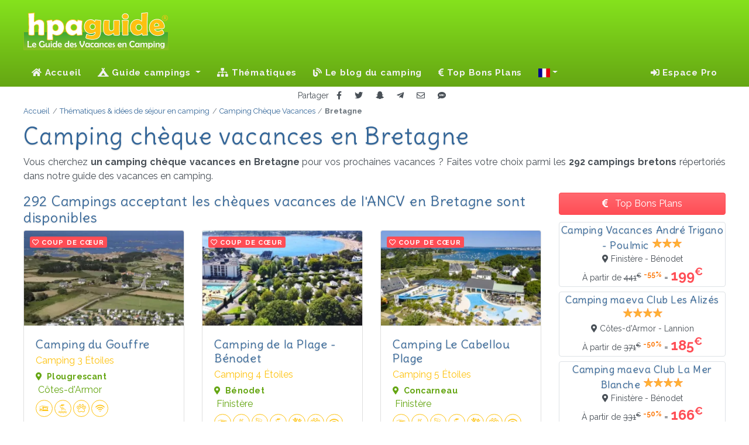

--- FILE ---
content_type: text/html; charset=UTF-8
request_url: https://hpaguide.fr/thematiques/camping-ancv/france/bretagne
body_size: 19423
content:
<!DOCTYPE html>
<html lang="fr">
<head>
  <script> var tarteaucitronUseMin = true; /* Force l'utilisation des fichiers minifier */ </script>
<script src="/vendor/tarteaucitron/tarteaucitron.js"></script>
<script>
  tarteaucitron.init({
    "privacyUrl": "/mentions-legales#rgpd", /* Privacy policy url */
    "bodyPosition": "bottom", /* or top to bring it as first element for accessibility */

    "hashtag": "#tarteaucitron", /* Open the panel with this hashtag */
    "cookieName": "tarteaucitron", /* Cookie name */

    "orientation": "middle", /* Banner position (top - bottom - middle - popup) */

    "groupServices": false, /* Group services by category */
    "showDetailsOnClick": true, /* Click to expand the description */
    "serviceDefaultState": "false", /* Default state (true - wait - false) */

    "showAlertSmall": false, /* Show the small banner on bottom right */
    "cookieslist": false, /* Show the cookie list */

    "showIcon": false, /* Show cookie icon to manage cookies */
    "iconPosition": "BottomLeft", /* Position of the icon between BottomRight, BottomLeft, TopRight and TopLeft */

    "adblocker": true, /* Show a Warning if an adblocker is detected */

    "DenyAllCta": true, /* Show the deny all button */
    "AcceptAllCta": true, /* Show the accept all button when highPrivacy on */
    "highPrivacy": false, /* HIGHLY RECOMMANDED Disable auto consent */

    "handleBrowserDNTRequest": false, /* If Do Not Track == 1, disallow all */

    "removeCredit": true, /* Remove credit link */
    "moreInfoLink": true, /* Show more info link */
    "useExternalCss": false, /* If false, the tarteaucitron.css file will be loaded */
    "useExternalJs": false, /* If false, the tarteaucitron.services.js file will be loaded */

    "readmoreLink": "", /* Change the default readmore link pointing to tarteaucitron.io */

    "mandatory": true, /* Show a message about mandatory cookies */
    "mandatoryCta": true, /* Show the disabled accept button when mandatory on */

  });
</script>
  <link rel="preconnect" href="https//cdnjs.cloudflare.com">
  <link rel="preconnect" href="https://fonts.googleapis.com">
  <link rel="preconnect" href="https://fonts.gstatic.com" crossorigin>
  <link rel="preconnect" href="https://mtm.ajouda.com" crossorigin>
  <link href="https://fonts.googleapis.com/css?family=Delius|Raleway:400,400i,700,700i&display=swap" rel="stylesheet">
  <link href="https://cdnjs.cloudflare.com/ajax/libs/font-awesome/5.15.4/css/all.css" rel="stylesheet" >
  <title>Camping ANCV en Bretagne : 292 campings référencés - HPA Guide</title>
      <meta name="description" lang="fr" content="Vous cherchez un camping chèque vacances pour vos prochaines vacances en Bretagne ? Faites votre choix parmi les 292 établissements bretons correspondants à cette thématique dans notre guide !">
    <meta charset="utf-8">
  <meta http-equiv="Content-Type" content="text/html; charset=UTF-8" />
  <meta name="viewport" content="width=device-width, initial-scale=1, shrink-to-fit=no">
  <meta http-equiv="X-UA-Compatible" content="IE=Edge">
  <meta name="robots" content="index, follow">
  <meta name="robots" content="noai, noimageai">
  <link rel="shortcut icon" href="/favicon.ico" type="image/x-icon">
  <link rel="icon" type="image/png" href="/favicon.png">
  <link rel="apple-touch-icon" sizes="180x180" href="/apple-touch-icon.png">
  <link rel="icon" type="image/png" sizes="512x512" href="/favicon-512x512.png">
  <link rel="icon" type="image/png" sizes="32x32" href="/favicon-32x32.png">
  <link rel="icon" type="image/png" sizes="16x16" href="/favicon-16x16.png">
  <link rel="manifest" href="/site.webmanifest">
  <meta name="msapplication-TileColor" content="#ffffff">
  <meta name="msapplication-TileImage" content="/ms-icon-144x144.png">
  <link href="/css/app.css?id=85d0b1afd247ae7651e1fd93575c8ccd" rel="stylesheet">
        <link rel="canonical" href="https://hpaguide.fr/thematiques/camping-ancv/france/bretagne">
        <script defer src="/js/manifest.js?id=5212f1c651d6f80deddc203776762831"></script>
  <script defer src="/js/vendor.js?id=643f9ddc0e0ac2d4bb84b366fedf77ce"></script>
  <script defer src="/js/ui.js?id=b5bc473b3344b5eb947a1e3ff64d8bdf"></script>
  <script defer src="/js/app.js?id=5aedaa6e1998ab2d2769d394bea27d87"></script>
  <!-- base -->
    <meta property="fb:admins" content="100002329228067" />
<meta property="og:site_name" content="HPA Guide" />
<meta property="og:url" content="https://hpaguide.fr/thematiques/camping-ancv/france/bretagne" />
<meta property="og:title" content="Camping ANCV en Bretagne : 292 campings référencés - HPA Guide" />
<meta property="og:description" content="Vous cherchez un camping chèque vacances pour vos prochaines vacances en Bretagne ? Faites votre choix parmi les 292 établissements bretons correspondants à cette thématique dans notre guide !" />

  <!-- head -->
      <script defer src="/js/guide.js?id=922cb530deccbed1b29490c2c7be0497"></script>
  </head>
<body class="page_themas">
<!-- header -->
  <header class="header">
  <div class="wrapper clearfix">
    <div class="logo"><img src="/svg/logo_hpaguide.svg" alt="Le Guide des Vacances en Camping !"></div>
      </div>
  <nav class="navbar navbar-expand-lg navbar-dark">
    <a class="navbar-brand" href="/"><img src="/svg/icon_hpaguide.svg" alt="Le Guide des Vacances en Camping !" width="50"
                                          height="50"></a>
    <button class="navbar-toggler" type="button" data-toggle="collapse" data-target="#navbarSupportedContent"
            aria-controls="navbarSupportedContent" aria-expanded="false" aria-label="Toggle navigation">
      Menu <span class="navbar-toggler-icon"></span>
    </button>
    <div class="collapse navbar-collapse" id="navbarSupportedContent">
      <!-- Left Side Of Navbar -->
              <ul class="navbar-nav mr-auto">
  <li class="nav-item">
    <a class="nav-link" href="/"><i class="fa fa-home"></i> Accueil</a>
  </li>
  <li class="nav-item dropdown">
  <a class="nav-link dropdown-toggle" href="" id="navbarDropdown" role="button" data-toggle="dropdown"
     aria-haspopup="true" aria-expanded="false">
    <i class="fas fa-campground"></i> Guide campings  </a>
  <div class="dropdown-menu" aria-labelledby="navbarDropdown">
              <div>
                  <a class="dropdown-item"
             href="/campings/france/alsace">Alsace</a>
                  <a class="dropdown-item"
             href="/campings/france/aquitaine">Aquitaine</a>
                  <a class="dropdown-item"
             href="/campings/france/auvergne">Auvergne</a>
                  <a class="dropdown-item"
             href="/campings/france/auvergne-rhone-alpes">Auvergne-Rhône-Alpes</a>
                  <a class="dropdown-item"
             href="/campings/france/basse-normandie">Basse-Normandie</a>
                  <a class="dropdown-item"
             href="/campings/france/bourgogne">Bourgogne</a>
                  <a class="dropdown-item"
             href="/campings/france/bfc">Bourgogne-Franche-Comté</a>
                  <a class="dropdown-item"
             href="/campings/france/bretagne">Bretagne</a>
                  <a class="dropdown-item"
             href="/campings/france/centre-valdeloire">Centre - Val de Loire</a>
                  <a class="dropdown-item"
             href="/campings/france/champagne-ardenne">Champagne-Ardenne</a>
              </div>
          <div>
                  <a class="dropdown-item"
             href="/campings/france/corse">Corse</a>
                  <a class="dropdown-item"
             href="/campings/france/franche-comte">Franche-Comté</a>
                  <a class="dropdown-item"
             href="/campings/france/grand-est">Grand-Est</a>
                  <a class="dropdown-item"
             href="/campings/france/haute-normandie">Haute-Normandie</a>
                  <a class="dropdown-item"
             href="/campings/france/hauts-de-france">Hauts-de-France</a>
                  <a class="dropdown-item"
             href="/campings/france/idf">Île-de-France</a>
                  <a class="dropdown-item"
             href="/campings/france/languedoc-roussillon">Languedoc-Roussillon</a>
                  <a class="dropdown-item"
             href="/campings/france/limousin">Limousin</a>
                  <a class="dropdown-item"
             href="/campings/france/lorraine">Lorraine</a>
                  <a class="dropdown-item"
             href="/campings/france/midi-pyrenees">Midi-Pyrénées</a>
              </div>
          <div>
                  <a class="dropdown-item"
             href="/campings/france/nord-pas-de-calais">Nord–Pas-de-Calais</a>
                  <a class="dropdown-item"
             href="/campings/france/normandie">Normandie</a>
                  <a class="dropdown-item"
             href="/campings/france/nouvelle-aquitaine">Nouvelle-Aquitaine</a>
                  <a class="dropdown-item"
             href="/campings/france/occitanie">Occitanie</a>
                  <a class="dropdown-item"
             href="/campings/france/pays-de-la-loire">Pays de la Loire</a>
                  <a class="dropdown-item"
             href="/campings/france/picardie">Picardie</a>
                  <a class="dropdown-item"
             href="/campings/france/poitou-charentes">Poitou-Charentes</a>
                  <a class="dropdown-item"
             href="/campings/france/paca">Provence-Alpes-Côte d'Azur</a>
                  <a class="dropdown-item"
             href="/campings/france/rhone-alpes">Rhône-Alpes</a>
              </div>
      </div>
</li>
  <li class="nav-item">
    <a class="nav-link" href="/thematiques"><i class="fa fa-sitemap"></i>&nbsp;Thématiques</a>
  </li>
      <li class="nav-item">
      <a class="nav-link" href="/blog"><i class="fas fa-blog"></i> Le blog du camping</a>
    </li>
        <li class="nav-item">
      <a class="nav-link" href="/promotions"><i class="fa fa-euro-sign"></i>&nbsp;Top Bons Plans</a>
    </li>
    <li class="nav-item dropdown">
  <a class="nav-link dropdown-toggle" href="#" id="navbarDropdown" role="button" data-toggle="dropdown" title="Changer la langue"
     aria-haspopup="true" aria-expanded="false"><span class="d-lg-none"><i class="fas fa-language fa-lg"></i> Changer la langue</span> <span class="fi fi-fr"></span></a>
  <div class="dropdown-menu" aria-labelledby="navbarDropdown">
    <div>
                  
            </div>
  </div>
</li>
</ul>
                    <!-- Right Side Of Navbar -->
        <ul class="navbar-nav ml-auto">
          <li class="nav-item dropdown">
                          <span class="nav-link" data-target="aHR0cHM6Ly9ocGFndWlkZS5mci9sb2dpbg=="><i class="fa fa-sign-in-alt"></i>&nbsp;Espace Pro              </span>
                      </li>
                  </ul>
          </div>
  </nav>
</header>
<!-- content -->
  <div class="shared text-center">
  <small>Partager</small>
  <button type="button" class="btn btn-sm" data-target="fb" title="Partager sur Facebook"><i
      class="fab fa-facebook-f"></i></button>
  <button type="button" class="btn btn-sm" data-target="tw" title="Partager sur Twitter"><i class="fab fa-twitter"></i>
  </button>
  <button type="button" class="btn btn-sm" data-target="sc" title="Partager sur Snapchat"><i
      class="fab fa-snapchat-ghost"></i></button>
  <button type="button" class="btn btn-sm" data-target="tg" title="Partager sur Télégram"><i
      class="fab fa-telegram-plane"></i></button>
  <button type="button" class="btn btn-sm" data-target="ml" title="Partager par Email"><i class="far fa-envelope"></i>
  </button>
  <button type="button" class="btn btn-sm" data-target="sm" title="Partager par SMS"><i class="fas fa-sms"></i></button>
</div>
  <main role="main">
    <!-- Fil d'ariane -->
<nav class="breadcrumb-container position-relative" aria-label="breadcrumb">
  <ol class="breadcrumb" itemscope itemtype="https://schema.org/BreadcrumbList"><li class="breadcrumb-item" itemprop="itemListElement" itemscope itemtype="https://schema.org/ListItem">
                    <a itemprop="item" href="https://hpaguide.fr" >
                        <span itemprop="name">Accueil</span>
                    </a>
                    <meta itemprop="position" content="1" />
                </li><li class="breadcrumb-item" itemprop="itemListElement" itemscope itemtype="https://schema.org/ListItem">
                    <a itemprop="item" href="https://hpaguide.fr/thematiques" >
                        <span itemprop="name">Thématiques & idées de séjour en camping</span>
                    </a>
                    <meta itemprop="position" content="2" />
                </li><li class="breadcrumb-item" itemprop="itemListElement" itemscope itemtype="https://schema.org/ListItem">
                    <a itemprop="item" href="https://hpaguide.fr/thematiques/camping-ancv" >
                        <span itemprop="name">Camping Chèque Vacances</span>
                    </a>
                    <meta itemprop="position" content="3" />
                </li><li class="breadcrumb-item active" aria-current="page" itemprop="itemListElement" itemscope itemtype="https://schema.org/ListItem">
                    <span itemprop="name">Bretagne</span>
                    <meta itemprop="position" content="4" />
                </li></ol>
</nav>
    <article itemscope itemtype="https://schema.org/Article">
      <section class="sommaire">
        <h1 itemprop="headline">Camping chèque vacances en Bretagne</h1>
        <p itemprop="articleBody">Vous cherchez <strong>un camping chèque vacances en Bretagne </strong> pour vos prochaines vacances ? Faites votre choix parmi les <strong>292 campings bretons</strong> répertoriés dans notre guide des vacances en camping.</p>
      </section>
      <div class="container">
        <div class="row">
          <aside id="content" class="col-lg-8 col-xl-9 mt-2 mt-xl-0 pl-xl-0 mb-3 listing">
            <h2
              class="d-block">292 Campings acceptant les chèques vacances de l'ANCV en Bretagne sont disponibles</h2>
            <div class="row cpg">
                                                <div class="cards-3">
  <div class="card card-cpg" data-idcpg="3053">
    <img alt="CAMPING DU GOUFFRE " class="img-web"  loading="lazy" srcset="/i/c/3053/p/0/ri/cp3053-0___thumb_530_315.webp?v=1643625534 530w, /i/c/3053/p/0/ri/cp3053-0___thumb_443_263.webp?v=1643625534 443w, /i/c/3053/p/0/ri/cp3053-0___thumb_370_219.webp?v=1643625534 370w, /i/c/3053/p/0/ri/cp3053-0___thumb_310_184.webp?v=1643625534 310w, [data-uri] 32w" onload="window.requestAnimationFrame(function(){if(!(size=getBoundingClientRect().width))return;onload=null;sizes=Math.ceil(size/window.innerWidth*100)+'vw';});" sizes="1px" src="/i/c/3053/p/0/cv/cp3053-0-thumb.webp?v=1643625534" width="530" height="315" alt="cp3053-0">

  <div class="img-overlay"><i class="far fa-heart mr-1"></i>Coup de Cœur</div>
    <div class="card-body">
        <h3 class="card-title">
          <a class="target" href="/campings/france/bretagne/cotes-d-armor/plougrescant/3053.camping-du-gouffre">Camping du Gouffre </a>
        </h3>
                  <span class="card-subtitle mb-2 cesure">Camping 3 Étoiles</span>
                <p class="card-text text-success">
          <small class="d-block cesure"><i class="fa fa-map-marker-alt mr-1" aria-hidden="true"></i>
            <strong>Plougrescant</strong></small> <span>Côtes-d'Armor</span>
        </p>
        <div class="amenities">
                      <i class="icon-loc-7 circle" data-toggle="tooltip" title="Location hébergement"></i><i class="icon-lsr-110 circle" data-toggle="tooltip" title="Plage"></i><i class="icon-svr-702 circle" data-toggle="tooltip" title="Animaux admis"></i><i class="icon-svr-808 circle" data-toggle="tooltip" title="Wifi"></i>
                  </div>
    </div>
    <div class="card-footer">
      <div class="btn-group w-100" role="group">
                  <button role="button" class="btn btn-outline-success" data-ui="3053" data-target="cpw"
                  target="_blank"><i class="fas fa-desktop"></i> Site Web</button>
                <button class="btn btn-outline-success detail">
          <i class="fa fa-eye"></i> Fiche        </button>
      </div>
    </div>
  </div>
</div>
                                                                <div class="cards-3">
  <div class="card card-cpg" data-idcpg="1538">
    <img alt="CAMPING DE LA PLAGE - BÉNODET" class="img-web"  loading="lazy" srcset="/i/c/1538/p/0/ri/cp1538-0___thumb_530_315.webp?v=1760629953 530w, /i/c/1538/p/0/ri/cp1538-0___thumb_443_263.webp?v=1760629953 443w, /i/c/1538/p/0/ri/cp1538-0___thumb_371_221.webp?v=1760629953 371w, /i/c/1538/p/0/ri/cp1538-0___thumb_310_184.webp?v=1760629953 310w, /i/c/1538/p/0/ri/cp1538-0___thumb_259_154.webp?v=1760629953 259w, [data-uri] 32w" onload="window.requestAnimationFrame(function(){if(!(size=getBoundingClientRect().width))return;onload=null;sizes=Math.ceil(size/window.innerWidth*100)+'vw';});" sizes="1px" src="/i/c/1538/p/0/cv/cp1538-0-thumb.webp?v=1760629953" width="530" height="315" alt="cp1538-0">

  <div class="img-overlay"><i class="far fa-heart mr-1"></i>Coup de Cœur</div>
    <div class="card-body">
        <h3 class="card-title">
          <a class="target" href="/campings/france/bretagne/finistere/benodet/1538.camping-de-la-plage">Camping de la Plage - Bénodet</a>
        </h3>
                  <span class="card-subtitle mb-2 cesure">Camping 4 Étoiles</span>
                <p class="card-text text-success">
          <small class="d-block cesure"><i class="fa fa-map-marker-alt mr-1" aria-hidden="true"></i>
            <strong>Bénodet</strong></small> <span>Finistère</span>
        </p>
        <div class="amenities">
                      <i class="icon-loc-7 circle" data-toggle="tooltip" title="Location hébergement"></i><i class="icon-lsr-100 circle" data-toggle="tooltip" title="Piscine"></i><i class="icon-lsr-104 circle" data-toggle="tooltip" title="Parc Aquatique"></i><i class="icon-lsr-110 circle" data-toggle="tooltip" title="Plage"></i><i class="icon-svr-605 circle" data-toggle="tooltip" title="Club Enfant"></i><i class="icon-svr-702 circle" data-toggle="tooltip" title="Animaux admis"></i><i class="icon-svr-808 circle" data-toggle="tooltip" title="Wifi"></i>
                  </div>
    </div>
    <div class="card-footer">
      <div class="btn-group w-100" role="group">
                  <button role="button" class="btn btn-outline-success" data-ui="1538" data-target="cpw"
                  target="_blank"><i class="fas fa-desktop"></i> Site Web</button>
                <button class="btn btn-outline-success detail">
          <i class="fa fa-eye"></i> Fiche        </button>
      </div>
    </div>
  </div>
</div>
                                                                <div class="cards-3">
  <div class="card card-cpg" data-idcpg="3048">
    <img alt="CAMPING LE CABELLOU PLAGE" class="img-web"  loading="lazy" srcset="/i/c/3048/p/0/ri/cp3048-0___thumb_530_315.webp?v=1731572283 530w, /i/c/3048/p/0/ri/cp3048-0___thumb_443_263.webp?v=1731572283 443w, /i/c/3048/p/0/ri/cp3048-0___thumb_370_220.webp?v=1731572283 370w, /i/c/3048/p/0/ri/cp3048-0___thumb_310_184.webp?v=1731572283 310w, /i/c/3048/p/0/ri/cp3048-0___thumb_259_154.webp?v=1731572283 259w, [data-uri] 32w" onload="window.requestAnimationFrame(function(){if(!(size=getBoundingClientRect().width))return;onload=null;sizes=Math.ceil(size/window.innerWidth*100)+'vw';});" sizes="1px" src="/i/c/3048/p/0/cv/cp3048-0-thumb.webp?v=1731572283" width="530" height="315" alt="cp3048-0">

  <div class="img-overlay"><i class="far fa-heart mr-1"></i>Coup de Cœur</div>
    <div class="card-body">
        <h3 class="card-title">
          <a class="target" href="/campings/france/bretagne/finistere/concarneau/3048.camping-le-cabellou-plage">Camping Le Cabellou Plage</a>
        </h3>
                  <span class="card-subtitle mb-2 cesure">Camping 5 Étoiles</span>
                <p class="card-text text-success">
          <small class="d-block cesure"><i class="fa fa-map-marker-alt mr-1" aria-hidden="true"></i>
            <strong>Concarneau</strong></small> <span>Finistère</span>
        </p>
        <div class="amenities">
                      <i class="icon-loc-7 circle" data-toggle="tooltip" title="Location hébergement"></i><i class="icon-lsr-100 circle" data-toggle="tooltip" title="Piscine"></i><i class="icon-lsr-104 circle" data-toggle="tooltip" title="Parc Aquatique"></i><i class="icon-lsr-110 circle" data-toggle="tooltip" title="Plage"></i><i class="icon-svr-605 circle" data-toggle="tooltip" title="Club Enfant"></i><i class="icon-svr-702 circle" data-toggle="tooltip" title="Animaux admis"></i><i class="icon-svr-808 circle" data-toggle="tooltip" title="Wifi"></i>
                  </div>
    </div>
    <div class="card-footer">
      <div class="btn-group w-100" role="group">
                  <button role="button" class="btn btn-outline-success" data-ui="3048" data-target="cpw"
                  target="_blank"><i class="fas fa-desktop"></i> Site Web</button>
                <button class="btn btn-outline-success detail">
          <i class="fa fa-eye"></i> Fiche        </button>
      </div>
    </div>
  </div>
</div>
                                                                <div class="cards-3">
  <div class="card card-cpg" data-idcpg="1634">
    <img alt="CAMPING CROAS-AN-TER" class="img-web"  loading="lazy" srcset="/i/c/1634/p/0/ri/cp1634-0___thumb_530_315.webp?v=1643625500 530w, [data-uri] 32w" onload="window.requestAnimationFrame(function(){if(!(size=getBoundingClientRect().width))return;onload=null;sizes=Math.ceil(size/window.innerWidth*100)+'vw';});" sizes="1px" src="/i/c/1634/p/0/cv/cp1634-0-thumb.webp?v=1643625500" width="530" height="315" alt="cp1634-0">

  <div class="img-overlay"><i class="far fa-heart mr-1"></i>Coup de Cœur</div>
    <div class="card-body">
        <h3 class="card-title">
          <a class="target" href="/campings/france/bretagne/finistere/clohars-carnoet/1634.camping-croas-an-ter">Camping Croas-An-Ter</a>
        </h3>
                  <span class="card-subtitle mb-2 cesure">Camping 2 Étoiles</span>
                <p class="card-text text-success">
          <small class="d-block cesure"><i class="fa fa-map-marker-alt mr-1" aria-hidden="true"></i>
            <strong>Clohars-Carnoët</strong></small> <span>Finistère</span>
        </p>
        <div class="amenities">
                      <i class="icon-loc-7 circle" data-toggle="tooltip" title="Location hébergement"></i><i class="icon-lsr-110 circle" data-toggle="tooltip" title="Plage"></i><i class="icon-svr-702 circle" data-toggle="tooltip" title="Animaux admis"></i><i class="icon-svr-808 circle" data-toggle="tooltip" title="Wifi"></i>
                  </div>
    </div>
    <div class="card-footer">
      <div class="btn-group w-100" role="group">
                  <button role="button" class="btn btn-outline-success" data-ui="1634" data-target="cpw"
                  target="_blank"><i class="fas fa-desktop"></i> Site Web</button>
                <button class="btn btn-outline-success detail">
          <i class="fa fa-eye"></i> Fiche        </button>
      </div>
    </div>
  </div>
</div>
                                                                <div class="cards-3">
  <div class="card card-cpg" data-idcpg="3668">
    <img alt="CAMPING DE SAINT-CADO" class="img-web"  loading="lazy" srcset="/i/c/3668/p/0/ri/cp3668-0___thumb_530_315.webp?v=1757333430 530w, /i/c/3668/p/0/ri/cp3668-0___thumb_443_263.webp?v=1757333430 443w, /i/c/3668/p/0/ri/cp3668-0___thumb_371_221.webp?v=1757333430 371w, /i/c/3668/p/0/ri/cp3668-0___thumb_310_184.webp?v=1757333430 310w, [data-uri] 32w" onload="window.requestAnimationFrame(function(){if(!(size=getBoundingClientRect().width))return;onload=null;sizes=Math.ceil(size/window.innerWidth*100)+'vw';});" sizes="1px" src="/i/c/3668/p/0/cv/cp3668-0-thumb.webp?v=1757333430" width="530" height="315" alt="cp3668-0">

  <div class="img-overlay"><i class="far fa-heart mr-1"></i>Coup de Cœur</div>
    <div class="card-body">
        <h3 class="card-title">
          <a class="target" href="/campings/france/bretagne/morbihan/belz/3668.camping-de-saint-cado">Camping de Saint-Cado</a>
        </h3>
                  <span class="card-subtitle mb-2 cesure">Camping 2 Étoiles</span>
                <p class="card-text text-success">
          <small class="d-block cesure"><i class="fa fa-map-marker-alt mr-1" aria-hidden="true"></i>
            <strong>Belz</strong></small> <span>Morbihan</span>
        </p>
        <div class="amenities">
                      <i class="icon-loc-7 circle" data-toggle="tooltip" title="Location hébergement"></i><i class="icon-lsr-110 circle" data-toggle="tooltip" title="Plage"></i><i class="icon-svr-702 circle" data-toggle="tooltip" title="Animaux admis"></i><i class="icon-svr-808 circle" data-toggle="tooltip" title="Wifi"></i>
                  </div>
    </div>
    <div class="card-footer">
      <div class="btn-group w-100" role="group">
                  <button role="button" class="btn btn-outline-success" data-ui="3668" data-target="cpw"
                  target="_blank"><i class="fas fa-desktop"></i> Site Web</button>
                <button class="btn btn-outline-success detail">
          <i class="fa fa-eye"></i> Fiche        </button>
      </div>
    </div>
  </div>
</div>
                                                                <div class="cards-3">
  <div class="card card-cpg" data-idcpg="3921">
    <img alt="CAMPING LE MAT" class="img-web"  loading="lazy" srcset="/i/c/3921/p/0/ri/cp3921-0___thumb_530_315.webp?v=1746946347 530w, /i/c/3921/p/0/ri/cp3921-0___thumb_443_263.webp?v=1746946347 443w, /i/c/3921/p/0/ri/cp3921-0___thumb_370_220.webp?v=1746946347 370w, /i/c/3921/p/0/ri/cp3921-0___thumb_310_184.webp?v=1746946347 310w, [data-uri] 32w" onload="window.requestAnimationFrame(function(){if(!(size=getBoundingClientRect().width))return;onload=null;sizes=Math.ceil(size/window.innerWidth*100)+'vw';});" sizes="1px" src="/i/c/3921/p/0/cv/cp3921-0-thumb.webp?v=1746946347" width="530" height="315" alt="cp3921-0">

  <div class="img-overlay"><i class="far fa-heart mr-1"></i>Coup de Cœur</div>
    <div class="card-body">
        <h3 class="card-title">
          <a class="target" href="/campings/france/bretagne/cotes-d-armor/trevou-treguignec/3921.camping-le-mat">Camping Le Mat</a>
        </h3>
                  <span class="card-subtitle mb-2 cesure">Camping 3 Étoiles</span>
                <p class="card-text text-success">
          <small class="d-block cesure"><i class="fa fa-map-marker-alt mr-1" aria-hidden="true"></i>
            <strong>Trévou-Tréguignec</strong></small> <span>Côtes-d'Armor</span>
        </p>
        <div class="amenities">
                      <i class="icon-loc-7 circle" data-toggle="tooltip" title="Location hébergement"></i><i class="icon-lsr-100 circle" data-toggle="tooltip" title="Piscine"></i><i class="icon-lsr-110 circle" data-toggle="tooltip" title="Plage"></i><i class="icon-svr-702 circle" data-toggle="tooltip" title="Animaux admis"></i><i class="icon-svr-808 circle" data-toggle="tooltip" title="Wifi"></i>
                  </div>
    </div>
    <div class="card-footer">
      <div class="btn-group w-100" role="group">
                  <button role="button" class="btn btn-outline-success" data-ui="3921" data-target="cpw"
                  target="_blank"><i class="fas fa-desktop"></i> Site Web</button>
                <button class="btn btn-outline-success detail">
          <i class="fa fa-eye"></i> Fiche        </button>
      </div>
    </div>
  </div>
</div>
                                                                <div class="cards-3">
  <div class="card card-cpg" data-idcpg="411">
    <img alt="CAMPING DE KERNEJEUNE" class="img-web"  loading="lazy" srcset="/i/c/411/p/0/ri/cp411-0___thumb_530_315.webp?v=1710151280 530w, /i/c/411/p/0/ri/cp411-0___thumb_443_263.webp?v=1710151280 443w, /i/c/411/p/0/ri/cp411-0___thumb_370_220.webp?v=1710151280 370w, /i/c/411/p/0/ri/cp411-0___thumb_310_184.webp?v=1710151280 310w, /i/c/411/p/0/ri/cp411-0___thumb_259_154.webp?v=1710151280 259w, /i/c/411/p/0/ri/cp411-0___thumb_217_129.webp?v=1710151280 217w, [data-uri] 32w" onload="window.requestAnimationFrame(function(){if(!(size=getBoundingClientRect().width))return;onload=null;sizes=Math.ceil(size/window.innerWidth*100)+'vw';});" sizes="1px" src="/i/c/411/p/0/cv/cp411-0-thumb.webp?v=1710151280" width="530" height="315" alt="cp411-0">

  <div class="img-overlay"><i class="far fa-heart mr-1"></i>Coup de Cœur</div>
    <div class="card-body">
        <h3 class="card-title">
          <a class="target" href="/campings/france/bretagne/morbihan/arzal/411.camping-de-kernejeune">Camping de Kernejeune</a>
        </h3>
                  <span class="card-subtitle mb-2 cesure">Camping 3 Étoiles</span>
                <p class="card-text text-success">
          <small class="d-block cesure"><i class="fa fa-map-marker-alt mr-1" aria-hidden="true"></i>
            <strong>Arzal</strong></small> <span>Morbihan</span>
        </p>
        <div class="amenities">
                      <i class="icon-loc-7 circle" data-toggle="tooltip" title="Location hébergement"></i><i class="icon-lsr-100 circle" data-toggle="tooltip" title="Piscine"></i><i class="icon-svr-702 circle" data-toggle="tooltip" title="Animaux admis"></i><i class="icon-svr-808 circle" data-toggle="tooltip" title="Wifi"></i>
                  </div>
    </div>
    <div class="card-footer">
      <div class="btn-group w-100" role="group">
                  <button role="button" class="btn btn-outline-success" data-ui="411" data-target="cpw"
                  target="_blank"><i class="fas fa-desktop"></i> Site Web</button>
                <button class="btn btn-outline-success detail">
          <i class="fa fa-eye"></i> Fiche        </button>
      </div>
    </div>
  </div>
</div>
                                                                <div class="cards-3">
  <div class="card card-cpg" data-idcpg="9134">
    <img alt="CAMPING DOMAINE DE KERSIAL" class="img-web"  loading="lazy" srcset="/i/c/9134/p/0/ri/cp9134-0___thumb_530_315.webp?v=1674755850 530w, /i/c/9134/p/0/ri/cp9134-0___thumb_443_263.webp?v=1674755850 443w, /i/c/9134/p/0/ri/cp9134-0___thumb_370_220.webp?v=1674755850 370w, /i/c/9134/p/0/ri/cp9134-0___thumb_310_184.webp?v=1674755850 310w, /i/c/9134/p/0/ri/cp9134-0___thumb_259_154.webp?v=1674755850 259w, /i/c/9134/p/0/ri/cp9134-0___thumb_217_129.webp?v=1674755850 217w, [data-uri] 32w" onload="window.requestAnimationFrame(function(){if(!(size=getBoundingClientRect().width))return;onload=null;sizes=Math.ceil(size/window.innerWidth*100)+'vw';});" sizes="1px" src="/i/c/9134/p/0/cv/cp9134-0-thumb.webp?v=1674755850" width="530" height="315" alt="cp9134-0">

  <div class="img-overlay"><i class="far fa-heart mr-1"></i>Coup de Cœur</div>
    <div class="card-body">
        <h3 class="card-title">
          <a class="target" href="/campings/france/bretagne/morbihan/sarzeau/9134.camping-domaine-de-kersial">Camping Domaine de Kersial</a>
        </h3>
                  <span class="card-subtitle mb-2 cesure">Camping 3 Étoiles</span>
                <p class="card-text text-success">
          <small class="d-block cesure"><i class="fa fa-map-marker-alt mr-1" aria-hidden="true"></i>
            <strong>Sarzeau</strong></small> <span>Morbihan</span>
        </p>
        <div class="amenities">
                      <i class="icon-loc-7 circle" data-toggle="tooltip" title="Location hébergement"></i><i class="icon-lsr-100 circle" data-toggle="tooltip" title="Piscine"></i><i class="icon-lsr-110 circle" data-toggle="tooltip" title="Plage"></i><i class="icon-svr-702 circle" data-toggle="tooltip" title="Animaux admis"></i><i class="icon-svr-808 circle" data-toggle="tooltip" title="Wifi"></i>
                  </div>
    </div>
    <div class="card-footer">
      <div class="btn-group w-100" role="group">
                  <button role="button" class="btn btn-outline-success" data-ui="9134" data-target="cpw"
                  target="_blank"><i class="fas fa-desktop"></i> Site Web</button>
                <button class="btn btn-outline-success detail">
          <i class="fa fa-eye"></i> Fiche        </button>
      </div>
    </div>
  </div>
</div>
                                                                <div class="cards-3">
  <div class="card card-cpg" data-idcpg="3278">
    <img alt="GLAMPING TERRE & MER, VILLAGE NATURE" class="img-web"  loading="lazy" srcset="/i/c/3278/p/0/ri/cp3278-0___thumb_530_315.webp?v=1762700176 530w, /i/c/3278/p/0/ri/cp3278-0___thumb_443_263.webp?v=1762700176 443w, /i/c/3278/p/0/ri/cp3278-0___thumb_370_220.webp?v=1762700176 370w, /i/c/3278/p/0/ri/cp3278-0___thumb_310_184.webp?v=1762700176 310w, [data-uri] 32w" onload="window.requestAnimationFrame(function(){if(!(size=getBoundingClientRect().width))return;onload=null;sizes=Math.ceil(size/window.innerWidth*100)+'vw';});" sizes="1px" src="/i/c/3278/p/0/cv/cp3278-0-thumb.webp?v=1762700176" width="530" height="315" alt="cp3278-0">

  <div class="img-overlay"><i class="far fa-heart mr-1"></i>Coup de Cœur</div>
    <div class="card-body">
        <h3 class="card-title">
          <a class="target" href="/campings/france/bretagne/cotes-d-armor/etables-sur-mer/3278.glamping-terre-mer">Glamping Terre & Mer, Village Nature</a>
        </h3>
                  <span class="card-subtitle mb-2 cesure">Camping 4 Étoiles</span>
                <p class="card-text text-success">
          <small class="d-block cesure"><i class="fa fa-map-marker-alt mr-1" aria-hidden="true"></i>
            <strong>Étables-sur-Mer</strong></small> <span>Côtes-d'Armor</span>
        </p>
        <div class="amenities">
                      <i class="icon-loc-7 circle" data-toggle="tooltip" title="Location hébergement"></i><i class="icon-lsr-100 circle" data-toggle="tooltip" title="Piscine"></i><i class="icon-lsr-104 circle" data-toggle="tooltip" title="Parc Aquatique"></i><i class="icon-lsr-110 circle" data-toggle="tooltip" title="Plage"></i><i class="icon-svr-808 circle" data-toggle="tooltip" title="Wifi"></i>
                  </div>
    </div>
    <div class="card-footer">
      <div class="btn-group w-100" role="group">
                  <button role="button" class="btn btn-outline-success" data-ui="3278" data-target="cpw"
                  target="_blank"><i class="fas fa-desktop"></i> Site Web</button>
                <button class="btn btn-outline-success detail">
          <i class="fa fa-eye"></i> Fiche        </button>
      </div>
    </div>
  </div>
</div>
                                                                <div class="cards-3">
  <div class="card card-cpg" data-idcpg="1731">
    <img alt="CAMPING LES MOUETTES" class="img-web"  loading="lazy" srcset="/i/c/1731/p/0/ri/cp1731-0___thumb_530_315.webp?v=1734432896 530w, /i/c/1731/p/0/ri/cp1731-0___thumb_443_263.webp?v=1734432896 443w, /i/c/1731/p/0/ri/cp1731-0___thumb_370_220.webp?v=1734432896 370w, /i/c/1731/p/0/ri/cp1731-0___thumb_310_184.webp?v=1734432896 310w, [data-uri] 32w" onload="window.requestAnimationFrame(function(){if(!(size=getBoundingClientRect().width))return;onload=null;sizes=Math.ceil(size/window.innerWidth*100)+'vw';});" sizes="1px" src="/i/c/1731/p/0/cv/cp1731-0-thumb.webp?v=1734432896" width="530" height="315" alt="cp1731-0">

  <div class="img-overlay"><i class="far fa-heart mr-1"></i>Coup de Cœur</div>
    <div class="card-body">
        <h3 class="card-title">
          <a class="target" href="/campings/france/bretagne/finistere/carantec/1731.les-mouettes">Camping Les Mouettes</a>
        </h3>
                  <span class="card-subtitle mb-2 cesure">Camping 5 Étoiles</span>
                <p class="card-text text-success">
          <small class="d-block cesure"><i class="fa fa-map-marker-alt mr-1" aria-hidden="true"></i>
            <strong>Carantec</strong></small> <span>Finistère</span>
        </p>
        <div class="amenities">
                      <i class="icon-loc-7 circle" data-toggle="tooltip" title="Location hébergement"></i><i class="icon-lsr-100 circle" data-toggle="tooltip" title="Piscine"></i><i class="icon-lsr-104 circle" data-toggle="tooltip" title="Parc Aquatique"></i><i class="icon-lsr-110 circle" data-toggle="tooltip" title="Plage"></i><i class="icon-svr-605 circle" data-toggle="tooltip" title="Club Enfant"></i><i class="icon-svr-702 circle" data-toggle="tooltip" title="Animaux admis"></i><i class="icon-svr-808 circle" data-toggle="tooltip" title="Wifi"></i>
                  </div>
    </div>
    <div class="card-footer">
      <div class="btn-group w-100" role="group">
                  <button role="button" class="btn btn-outline-success" data-ui="1731" data-target="cpw"
                  target="_blank"><i class="fas fa-desktop"></i> Site Web</button>
                <button class="btn btn-outline-success detail">
          <i class="fa fa-eye"></i> Fiche        </button>
      </div>
    </div>
  </div>
</div>
                                                                <div class="cards-3">
  <div class="card card-cpg" data-idcpg="6801">
    <img alt="DIHAN - HÔTEL DE CABANES" class="img-web"  loading="lazy" srcset="/i/c/6801/p/0/ri/cp6801-0___thumb_530_315.webp?v=1708273145 530w, /i/c/6801/p/0/ri/cp6801-0___thumb_443_263.webp?v=1708273145 443w, /i/c/6801/p/0/ri/cp6801-0___thumb_370_220.webp?v=1708273145 370w, /i/c/6801/p/0/ri/cp6801-0___thumb_310_184.webp?v=1708273145 310w, /i/c/6801/p/0/ri/cp6801-0___thumb_259_154.webp?v=1708273145 259w, [data-uri] 32w" onload="window.requestAnimationFrame(function(){if(!(size=getBoundingClientRect().width))return;onload=null;sizes=Math.ceil(size/window.innerWidth*100)+'vw';});" sizes="1px" src="/i/c/6801/p/0/cv/cp6801-0-thumb.webp?v=1708273145" width="530" height="315" alt="cp6801-0">

  <div class="img-overlay"><i class="far fa-heart mr-1"></i>Coup de Cœur</div>
    <div class="card-body">
        <h3 class="card-title">
          <a class="target" href="/campings/france/bretagne/morbihan/ploemel/6801.dihan-evasion">Dihan - Hôtel de Cabanes</a>
        </h3>
                  <span class="card-subtitle mb-2 cesure">Non classé</span>
                <p class="card-text text-success">
          <small class="d-block cesure"><i class="fa fa-map-marker-alt mr-1" aria-hidden="true"></i>
            <strong>Ploemel</strong></small> <span>Morbihan</span>
        </p>
        <div class="amenities">
                      <i class="icon-loc-7 circle" data-toggle="tooltip" title="Location hébergement"></i><i class="icon-lsr-100 circle" data-toggle="tooltip" title="Piscine"></i><i class="icon-lsr-110 circle" data-toggle="tooltip" title="Plage"></i><i class="icon-svr-808 circle" data-toggle="tooltip" title="Wifi"></i>
                  </div>
    </div>
    <div class="card-footer">
      <div class="btn-group w-100" role="group">
                  <button role="button" class="btn btn-outline-success" data-ui="6801" data-target="cpw"
                  target="_blank"><i class="fas fa-desktop"></i> Site Web</button>
                <button class="btn btn-outline-success detail">
          <i class="fa fa-eye"></i> Fiche        </button>
      </div>
    </div>
  </div>
</div>
                                                                <div class="cards-3">
  <div class="card card-cpg" data-idcpg="2619">
    <img alt="CAMPING YELLOH! VILLAGE SAINT PABU PLAGE" class="img-web"  loading="lazy" srcset="/i/c/2619/p/0/ri/cp2619-0___thumb_530_315.webp?v=1762349872 530w, /i/c/2619/p/0/ri/cp2619-0___thumb_443_263.webp?v=1762349872 443w, /i/c/2619/p/0/ri/cp2619-0___thumb_370_220.webp?v=1762349872 370w, /i/c/2619/p/0/ri/cp2619-0___thumb_310_184.webp?v=1762349872 310w, [data-uri] 32w" onload="window.requestAnimationFrame(function(){if(!(size=getBoundingClientRect().width))return;onload=null;sizes=Math.ceil(size/window.innerWidth*100)+'vw';});" sizes="1px" src="/i/c/2619/p/0/cv/cp2619-0-thumb.webp?v=1762349872" width="530" height="315" alt="cp2619-0">

  <div class="img-overlay"><i class="far fa-heart mr-1"></i>Coup de Cœur</div>
    <div class="card-body">
        <h3 class="card-title">
          <a class="target" href="/campings/france/bretagne/cotes-d-armor/erquy/2619.la-plage-de-saint-pabu">Camping Yelloh! Village Saint Pabu Plage</a>
        </h3>
                  <span class="card-subtitle mb-2 cesure">Camping 5 Étoiles</span>
                <p class="card-text text-success">
          <small class="d-block cesure"><i class="fa fa-map-marker-alt mr-1" aria-hidden="true"></i>
            <strong>Erquy</strong></small> <span>Côtes-d'Armor</span>
        </p>
        <div class="amenities">
                      <i class="icon-loc-7 circle" data-toggle="tooltip" title="Location hébergement"></i><i class="icon-lsr-100 circle" data-toggle="tooltip" title="Piscine"></i><i class="icon-lsr-110 circle" data-toggle="tooltip" title="Plage"></i><i class="icon-svr-605 circle" data-toggle="tooltip" title="Club Enfant"></i><i class="icon-svr-702 circle" data-toggle="tooltip" title="Animaux admis"></i><i class="icon-svr-808 circle" data-toggle="tooltip" title="Wifi"></i>
                  </div>
    </div>
    <div class="card-footer">
      <div class="btn-group w-100" role="group">
                  <button role="button" class="btn btn-outline-success" data-ui="2619" data-target="cpw"
                  target="_blank"><i class="fas fa-desktop"></i> Site Web</button>
                <button class="btn btn-outline-success detail">
          <i class="fa fa-eye"></i> Fiche        </button>
      </div>
    </div>
  </div>
</div>
                                                                <div class="cards-3">
  <div class="card card-cpg" data-idcpg="5289">
    <img alt="CAMPING DOMAINE DU MORBIHAN" class="img-web"  loading="lazy" srcset="/i/c/5289/p/0/ri/cp5289-0___thumb_530_315.webp?v=1744608905 530w, /i/c/5289/p/0/ri/cp5289-0___thumb_443_263.webp?v=1744608905 443w, /i/c/5289/p/0/ri/cp5289-0___thumb_370_220.webp?v=1744608905 370w, /i/c/5289/p/0/ri/cp5289-0___thumb_310_184.webp?v=1744608905 310w, [data-uri] 32w" onload="window.requestAnimationFrame(function(){if(!(size=getBoundingClientRect().width))return;onload=null;sizes=Math.ceil(size/window.innerWidth*100)+'vw';});" sizes="1px" src="/i/c/5289/p/0/cv/cp5289-0-thumb.webp?v=1744608905" width="530" height="315" alt="cp5289-0">

    <div class="card-body">
        <h3 class="card-title">
          <a class="target" href="/campings/france/bretagne/morbihan/ambon/5289.camping-domaine-morbihan">Camping Domaine du Morbihan</a>
        </h3>
                  <span class="card-subtitle mb-2 cesure">Camping 3 Étoiles</span>
                <p class="card-text text-success">
          <small class="d-block cesure"><i class="fa fa-map-marker-alt mr-1" aria-hidden="true"></i>
            <strong>Ambon</strong></small> <span>Morbihan</span>
        </p>
        <div class="amenities">
                      <i class="icon-loc-7 circle" data-toggle="tooltip" title="Location hébergement"></i><i class="icon-lsr-100 circle" data-toggle="tooltip" title="Piscine"></i><i class="icon-lsr-104 circle" data-toggle="tooltip" title="Parc Aquatique"></i><i class="icon-lsr-110 circle" data-toggle="tooltip" title="Plage"></i><i class="icon-svr-702 circle" data-toggle="tooltip" title="Animaux admis"></i><i class="icon-svr-808 circle" data-toggle="tooltip" title="Wifi"></i>
                  </div>
    </div>
    <div class="card-footer">
      <div class="btn-group w-100" role="group">
                  <button role="button" class="btn btn-outline-success" data-ui="5289" data-target="cpw"
                  target="_blank"><i class="fas fa-desktop"></i> Site Web</button>
                <button class="btn btn-outline-success detail">
          <i class="fa fa-eye"></i> Fiche        </button>
      </div>
    </div>
  </div>
</div>
                                                                <div class="cards-3">
  <div class="card card-cpg" data-idcpg="5577">
    <img alt="CAMPING LE PETIT BOIS" class="img-web"  loading="lazy" srcset="/i/c/5577/p/0/ri/cp5577-0___thumb_530_315.webp?v=1749102590 530w, /i/c/5577/p/0/ri/cp5577-0___thumb_443_263.webp?v=1749102590 443w, /i/c/5577/p/0/ri/cp5577-0___thumb_371_221.webp?v=1749102590 371w, /i/c/5577/p/0/ri/cp5577-0___thumb_310_184.webp?v=1749102590 310w, [data-uri] 32w" onload="window.requestAnimationFrame(function(){if(!(size=getBoundingClientRect().width))return;onload=null;sizes=Math.ceil(size/window.innerWidth*100)+'vw';});" sizes="1px" src="/i/c/5577/p/0/cv/cp5577-0-thumb.webp?v=1749102590" width="530" height="315" alt="cp5577-0">

    <div class="card-body">
        <h3 class="card-title">
          <a class="target" href="/campings/france/bretagne/morbihan/camors/5577.camping-petit-bois">Camping Le Petit Bois</a>
        </h3>
                  <span class="card-subtitle mb-2 cesure">Camping 3 Étoiles</span>
                <p class="card-text text-success">
          <small class="d-block cesure"><i class="fa fa-map-marker-alt mr-1" aria-hidden="true"></i>
            <strong>Camors</strong></small> <span>Morbihan</span>
        </p>
        <div class="amenities">
                      <i class="icon-loc-7 circle" data-toggle="tooltip" title="Location hébergement"></i><i class="icon-lsr-100 circle" data-toggle="tooltip" title="Piscine"></i><i class="icon-svr-702 circle" data-toggle="tooltip" title="Animaux admis"></i>
                  </div>
    </div>
    <div class="card-footer">
      <div class="btn-group w-100" role="group">
                  <button role="button" class="btn btn-outline-success" data-ui="5577" data-target="cpw"
                  target="_blank"><i class="fas fa-desktop"></i> Site Web</button>
                <button class="btn btn-outline-success detail">
          <i class="fa fa-eye"></i> Fiche        </button>
      </div>
    </div>
  </div>
</div>
                                                                <div class="cards-3">
  <div class="card card-cpg" data-idcpg="5096">
    <img alt="CAMPING LE DOLMEN" class="img-web"  loading="lazy" srcset="/i/c/5096/p/0/ri/cp5096-0___thumb_530_315.webp?v=1712209972 530w, /i/c/5096/p/0/ri/cp5096-0___thumb_443_263.webp?v=1712209972 443w, /i/c/5096/p/0/ri/cp5096-0___thumb_370_220.webp?v=1712209972 370w, /i/c/5096/p/0/ri/cp5096-0___thumb_310_184.webp?v=1712209972 310w, /i/c/5096/p/0/ri/cp5096-0___thumb_259_154.webp?v=1712209972 259w, /i/c/5096/p/0/ri/cp5096-0___thumb_217_129.webp?v=1712209972 217w, [data-uri] 32w" onload="window.requestAnimationFrame(function(){if(!(size=getBoundingClientRect().width))return;onload=null;sizes=Math.ceil(size/window.innerWidth*100)+'vw';});" sizes="1px" src="/i/c/5096/p/0/cv/cp5096-0-thumb.webp?v=1712209972" width="530" height="315" alt="cp5096-0">

    <div class="card-body">
        <h3 class="card-title">
          <a class="target" href="/campings/france/bretagne/morbihan/carnac/5096.le-dolmen">Camping Le Dolmen</a>
        </h3>
                  <span class="card-subtitle mb-2 cesure">Camping 3 Étoiles</span>
                <p class="card-text text-success">
          <small class="d-block cesure"><i class="fa fa-map-marker-alt mr-1" aria-hidden="true"></i>
            <strong>Carnac</strong></small> <span>Morbihan</span>
        </p>
        <div class="amenities">
                      <i class="icon-loc-7 circle" data-toggle="tooltip" title="Location hébergement"></i><i class="icon-lsr-100 circle" data-toggle="tooltip" title="Piscine"></i><i class="icon-lsr-110 circle" data-toggle="tooltip" title="Plage"></i><i class="icon-svr-702 circle" data-toggle="tooltip" title="Animaux admis"></i><i class="icon-svr-808 circle" data-toggle="tooltip" title="Wifi"></i>
                  </div>
    </div>
    <div class="card-footer">
      <div class="btn-group w-100" role="group">
                  <button role="button" class="btn btn-outline-success" data-ui="5096" data-target="cpw"
                  target="_blank"><i class="fas fa-desktop"></i> Site Web</button>
                <button class="btn btn-outline-success detail">
          <i class="fa fa-eye"></i> Fiche        </button>
      </div>
    </div>
  </div>
</div>
                                                                <div class="cards-3">
  <div class="card card-cpg" data-idcpg="4211">
    <img alt="CAMPING CLOS NENN" class="img-web"  loading="lazy" srcset="/i/c/4211/p/0/ri/cp4211-0___thumb_530_315.webp?v=1734456617 530w, /i/c/4211/p/0/ri/cp4211-0___thumb_443_263.webp?v=1734456617 443w, /i/c/4211/p/0/ri/cp4211-0___thumb_371_221.webp?v=1734456617 371w, /i/c/4211/p/0/ri/cp4211-0___thumb_310_184.webp?v=1734456617 310w, /i/c/4211/p/0/ri/cp4211-0___thumb_259_154.webp?v=1734456617 259w, [data-uri] 32w" onload="window.requestAnimationFrame(function(){if(!(size=getBoundingClientRect().width))return;onload=null;sizes=Math.ceil(size/window.innerWidth*100)+'vw';});" sizes="1px" src="/i/c/4211/p/0/cv/cp4211-0-thumb.webp?v=1734456617" width="530" height="315" alt="cp4211-0">

    <div class="card-body">
        <h3 class="card-title">
          <a class="target" href="/campings/france/bretagne/morbihan/damgan/4211.camping-du-clos-nenn">Camping Clos Nenn</a>
        </h3>
                  <span class="card-subtitle mb-2 cesure">Camping 3 Étoiles</span>
                <p class="card-text text-success">
          <small class="d-block cesure"><i class="fa fa-map-marker-alt mr-1" aria-hidden="true"></i>
            <strong>Damgan</strong></small> <span>Morbihan</span>
        </p>
        <div class="amenities">
                      <i class="icon-loc-7 circle" data-toggle="tooltip" title="Location hébergement"></i><i class="icon-lsr-110 circle" data-toggle="tooltip" title="Plage"></i><i class="icon-svr-702 circle" data-toggle="tooltip" title="Animaux admis"></i><i class="icon-svr-808 circle" data-toggle="tooltip" title="Wifi"></i>
                  </div>
    </div>
    <div class="card-footer">
      <div class="btn-group w-100" role="group">
                  <button role="button" class="btn btn-outline-success" data-ui="4211" data-target="cpw"
                  target="_blank"><i class="fas fa-desktop"></i> Site Web</button>
                <button class="btn btn-outline-success detail">
          <i class="fa fa-eye"></i> Fiche        </button>
      </div>
    </div>
  </div>
</div>
                                                                <div class="cards-3">
  <div class="card card-cpg" data-idcpg="1308">
    <img alt="CAMPING MANÉ GUERNEHUÉ" class="img-web"  loading="lazy" srcset="/i/c/1308/p/0/ri/cp1308-0___thumb_530_315.webp?v=1763551092 530w, /i/c/1308/p/0/ri/cp1308-0___thumb_443_263.webp?v=1763551092 443w, /i/c/1308/p/0/ri/cp1308-0___thumb_371_221.webp?v=1763551092 371w, /i/c/1308/p/0/ri/cp1308-0___thumb_310_184.webp?v=1763551092 310w, /i/c/1308/p/0/ri/cp1308-0___thumb_259_154.webp?v=1763551092 259w, [data-uri] 32w" onload="window.requestAnimationFrame(function(){if(!(size=getBoundingClientRect().width))return;onload=null;sizes=Math.ceil(size/window.innerWidth*100)+'vw';});" sizes="1px" src="/i/c/1308/p/0/cv/cp1308-0-thumb.webp?v=1763551092" width="530" height="315" alt="cp1308-0">

    <div class="card-body">
        <h3 class="card-title">
          <a class="target" href="/campings/france/bretagne/morbihan/baden/1308.mane-guernehue">Camping Mané Guernehué</a>
        </h3>
                  <span class="card-subtitle mb-2 cesure">Camping 5 Étoiles</span>
                <p class="card-text text-success">
          <small class="d-block cesure"><i class="fa fa-map-marker-alt mr-1" aria-hidden="true"></i>
            <strong>Baden</strong></small> <span>Morbihan</span>
        </p>
        <div class="amenities">
                      <i class="icon-loc-7 circle" data-toggle="tooltip" title="Location hébergement"></i><i class="icon-lsr-100 circle" data-toggle="tooltip" title="Piscine"></i><i class="icon-lsr-104 circle" data-toggle="tooltip" title="Parc Aquatique"></i><i class="icon-lsr-110 circle" data-toggle="tooltip" title="Plage"></i><i class="icon-svr-605 circle" data-toggle="tooltip" title="Club Enfant"></i><i class="icon-svr-702 circle" data-toggle="tooltip" title="Animaux admis"></i><i class="icon-svr-808 circle" data-toggle="tooltip" title="Wifi"></i>
                  </div>
    </div>
    <div class="card-footer">
      <div class="btn-group w-100" role="group">
                  <button role="button" class="btn btn-outline-success" data-ui="1308" data-target="cpw"
                  target="_blank"><i class="fas fa-desktop"></i> Site Web</button>
                <button class="btn btn-outline-success detail">
          <i class="fa fa-eye"></i> Fiche        </button>
      </div>
    </div>
  </div>
</div>
                                                                <div class="cards-3">
  <div class="card card-cpg" data-idcpg="1344">
    <img class="card-img-top img-fluid" loading="lazy" src="/i/np270.png" alt="CAMPING DE LA VILLE GER">
    <div class="card-body">
        <h3 class="card-title">
          <a class="target" href="/campings/france/bretagne/cotes-d-armor/pleudihen-sur-rance/1344.camping-de-la-ville-ger">Camping de la Ville Ger</a>
        </h3>
                  <span class="card-subtitle mb-2 cesure">Non classé</span>
                <p class="card-text text-success">
          <small class="d-block cesure"><i class="fa fa-map-marker-alt mr-1" aria-hidden="true"></i>
            <strong>Pleudihen-sur-Rance</strong></small> <span>Côtes-d'Armor</span>
        </p>
        <div class="amenities">
                      <i class="icon-lsr-110 circle" data-toggle="tooltip" title="Plage"></i><i class="icon-svr-702 circle" data-toggle="tooltip" title="Animaux admis"></i><i class="icon-svr-808 circle" data-toggle="tooltip" title="Wifi"></i>
                  </div>
    </div>
    <div class="card-footer">
      <div class="btn-group w-100" role="group">
                <button class="btn btn-outline-success detail">
          <i class="fa fa-eye"></i> Fiche        </button>
      </div>
    </div>
  </div>
</div>
                                                                <div class="cards-3">
  <div class="card card-cpg" data-idcpg="1088">
    <img alt="CAMPING LA FERME DE TUCHENNOU" class="img-web"  loading="lazy" srcset="/i/c/1088/w/ri/cp1088-w___thumb_530_315.webp?v=1751669581 530w, /i/c/1088/w/ri/cp1088-w___thumb_443_263.webp?v=1751669581 443w, [data-uri] 32w" onload="window.requestAnimationFrame(function(){if(!(size=getBoundingClientRect().width))return;onload=null;sizes=Math.ceil(size/window.innerWidth*100)+'vw';});" sizes="1px" src="/i/c/1088/w/cv/cp1088-w-thumb.webp?v=1751669581" width="530" height="315" alt="cp1088-w">

    <div class="card-body">
        <h3 class="card-title">
          <a class="target" href="/campings/france/bretagne/finistere/brasparts/1088.la-ferme-de-tuchennou">Camping La Ferme de Tuchennou</a>
        </h3>
                  <span class="card-subtitle mb-2 cesure">Non classé</span>
                <p class="card-text text-success">
          <small class="d-block cesure"><i class="fa fa-map-marker-alt mr-1" aria-hidden="true"></i>
            <strong>Brasparts</strong></small> <span>Finistère</span>
        </p>
        <div class="amenities">
                      <i class="icon-svr-702 circle" data-toggle="tooltip" title="Animaux admis"></i>
                  </div>
    </div>
    <div class="card-footer">
      <div class="btn-group w-100" role="group">
                  <button role="button" class="btn btn-outline-success" data-ui="1088" data-target="cpw"
                  target="_blank"><i class="fas fa-desktop"></i> Site Web</button>
                <button class="btn btn-outline-success detail">
          <i class="fa fa-eye"></i> Fiche        </button>
      </div>
    </div>
  </div>
</div>
                                                                <div class="cards-3">
  <div class="card card-cpg" data-idcpg="6151">
    <img alt="CAMPING MUNICIPAL DU CURNIC" class="img-web"  loading="lazy" srcset="/i/c/6151/w/ri/cp6151-w___thumb_530_315.webp?v=1757856869 530w, [data-uri] 32w" onload="window.requestAnimationFrame(function(){if(!(size=getBoundingClientRect().width))return;onload=null;sizes=Math.ceil(size/window.innerWidth*100)+'vw';});" sizes="1px" src="/i/c/6151/w/cv/cp6151-w-thumb.webp?v=1757856869" width="530" height="315" alt="cp6151-w">

    <div class="card-body">
        <h3 class="card-title">
          <a class="target" href="/campings/france/bretagne/finistere/guisseny/6151.camping-municipal-du-curnic">Camping Municipal du Curnic</a>
        </h3>
                  <span class="card-subtitle mb-1 cesure">Non classé</span>
          <span class="card-subtitle card-subtitle-right mb-2">Camping Municipal</span>
                <p class="card-text text-success">
          <small class="d-block cesure"><i class="fa fa-map-marker-alt mr-1" aria-hidden="true"></i>
            <strong>Guissény</strong></small> <span>Finistère</span>
        </p>
        <div class="amenities">
                      <i class="icon-lsr-110 circle" data-toggle="tooltip" title="Plage"></i><i class="icon-svr-702 circle" data-toggle="tooltip" title="Animaux admis"></i><i class="icon-svr-808 circle" data-toggle="tooltip" title="Wifi"></i>
                  </div>
    </div>
    <div class="card-footer">
      <div class="btn-group w-100" role="group">
                  <button role="button" class="btn btn-outline-success" data-ui="6151" data-target="cpw"
                  target="_blank"><i class="fas fa-desktop"></i> Site Web</button>
                <button class="btn btn-outline-success detail">
          <i class="fa fa-eye"></i> Fiche        </button>
      </div>
    </div>
  </div>
</div>
                                                                <div class="cards-3">
  <div class="card card-cpg" data-idcpg="2798">
    <img alt="CAMPING CELTIC VILLAGE" class="img-web"  loading="lazy" srcset="/i/c/2798/w/ri/cp2798-w___thumb_530_315.webp?v=1758786874 530w, /i/c/2798/w/ri/cp2798-w___thumb_443_263.webp?v=1758786874 443w, /i/c/2798/w/ri/cp2798-w___thumb_370_220.webp?v=1758786874 370w, [data-uri] 32w" onload="window.requestAnimationFrame(function(){if(!(size=getBoundingClientRect().width))return;onload=null;sizes=Math.ceil(size/window.innerWidth*100)+'vw';});" sizes="1px" src="/i/c/2798/w/cv/cp2798-w-thumb.webp?v=1758786874" width="530" height="315" alt="cp2798-w">

    <div class="card-body">
        <h3 class="card-title">
          <a class="target" href="/campings/france/bretagne/finistere/tremeoc/2798.celtic-village">Camping Celtic Village</a>
        </h3>
                  <span class="card-subtitle mb-2 cesure">Non classé</span>
                <p class="card-text text-success">
          <small class="d-block cesure"><i class="fa fa-map-marker-alt mr-1" aria-hidden="true"></i>
            <strong>Tréméoc</strong></small> <span>Finistère</span>
        </p>
        <div class="amenities">
                      <i class="icon-lsr-100 circle" data-toggle="tooltip" title="Piscine"></i><i class="icon-svr-702 circle" data-toggle="tooltip" title="Animaux admis"></i><i class="icon-svr-808 circle" data-toggle="tooltip" title="Wifi"></i>
                  </div>
    </div>
    <div class="card-footer">
      <div class="btn-group w-100" role="group">
                  <button role="button" class="btn btn-outline-success" data-ui="2798" data-target="cpw"
                  target="_blank"><i class="fas fa-desktop"></i> Site Web</button>
                <button class="btn btn-outline-success detail">
          <i class="fa fa-eye"></i> Fiche        </button>
      </div>
    </div>
  </div>
</div>
                                                                <div class="cards-3">
  <div class="card card-cpg" data-idcpg="4362">
    <img alt="CAMPING ART NATURE VILLAGE" class="img-web"  loading="lazy" srcset="/i/c/4362/w/ri/cp4362-w___thumb_530_315.webp?v=1751827924 530w, /i/c/4362/w/ri/cp4362-w___thumb_443_263.webp?v=1751827924 443w, /i/c/4362/w/ri/cp4362-w___thumb_371_221.webp?v=1751827924 371w, /i/c/4362/w/ri/cp4362-w___thumb_310_184.webp?v=1751827924 310w, [data-uri] 32w" onload="window.requestAnimationFrame(function(){if(!(size=getBoundingClientRect().width))return;onload=null;sizes=Math.ceil(size/window.innerWidth*100)+'vw';});" sizes="1px" src="/i/c/4362/w/cv/cp4362-w-thumb.webp?v=1751827924" width="530" height="315" alt="cp4362-w">

    <div class="card-body">
        <h3 class="card-title">
          <a class="target" href="/campings/france/bretagne/morbihan/gacilly/4362.camping-art-nature-village">Camping Art Nature Village</a>
        </h3>
                  <span class="card-subtitle mb-2 cesure">Non classé</span>
                <p class="card-text text-success">
          <small class="d-block cesure"><i class="fa fa-map-marker-alt mr-1" aria-hidden="true"></i>
            <strong>La Gacilly</strong></small> <span>Morbihan</span>
        </p>
        <div class="amenities">
                      <i class="icon-loc-7 circle" data-toggle="tooltip" title="Location hébergement"></i><i class="icon-svr-702 circle" data-toggle="tooltip" title="Animaux admis"></i><i class="icon-svr-808 circle" data-toggle="tooltip" title="Wifi"></i>
                  </div>
    </div>
    <div class="card-footer">
      <div class="btn-group w-100" role="group">
                  <button role="button" class="btn btn-outline-success" data-ui="4362" data-target="cpw"
                  target="_blank"><i class="fas fa-desktop"></i> Site Web</button>
                <button class="btn btn-outline-success detail">
          <i class="fa fa-eye"></i> Fiche        </button>
      </div>
    </div>
  </div>
</div>
                                                                <div class="cards-3">
  <div class="card card-cpg" data-idcpg="5321">
    <img alt="CAMPING À LA FERME ENTRE PIERRES ET COLLINES" class="img-web"  loading="lazy" srcset="/i/c/5321/w/ri/cp5321-w___thumb_530_315.webp?v=1758785838 530w, /i/c/5321/w/ri/cp5321-w___thumb_443_263.webp?v=1758785838 443w, /i/c/5321/w/ri/cp5321-w___thumb_370_220.webp?v=1758785838 370w, [data-uri] 32w" onload="window.requestAnimationFrame(function(){if(!(size=getBoundingClientRect().width))return;onload=null;sizes=Math.ceil(size/window.innerWidth*100)+'vw';});" sizes="1px" src="/i/c/5321/w/cv/cp5321-w-thumb.webp?v=1758785838" width="530" height="315" alt="cp5321-w">

    <div class="card-body">
        <h3 class="card-title">
          <a class="target" href="/campings/france/bretagne/ille-et-vilaine/saint-germain-en-cogles/5321.entre-pierres-et-collines">Camping à la Ferme Entre Pierres Et Collines</a>
        </h3>
                  <span class="card-subtitle mb-2 cesure">Camping à la Ferme</span>
                <p class="card-text text-success">
          <small class="d-block cesure"><i class="fa fa-map-marker-alt mr-1" aria-hidden="true"></i>
            <strong>Saint-Germain-en-Coglès</strong></small> <span>Ille-et-Vilaine</span>
        </p>
        <div class="amenities">
                      <i class="icon-loc-7 circle" data-toggle="tooltip" title="Location hébergement"></i><i class="icon-svr-702 circle" data-toggle="tooltip" title="Animaux admis"></i>
                  </div>
    </div>
    <div class="card-footer">
      <div class="btn-group w-100" role="group">
                  <button role="button" class="btn btn-outline-success" data-ui="5321" data-target="cpw"
                  target="_blank"><i class="fas fa-desktop"></i> Site Web</button>
                <button class="btn btn-outline-success detail">
          <i class="fa fa-eye"></i> Fiche        </button>
      </div>
    </div>
  </div>
</div>
                                                                <div class="cards-3">
  <div class="card card-cpg" data-idcpg="5069">
    <img alt="AIRE NATURELLE LE BOIS DU BARDE" class="img-web"  loading="lazy" srcset="/i/c/5069/w/ri/cp5069-w___thumb_530_315.webp?v=1753796609 530w, /i/c/5069/w/ri/cp5069-w___thumb_443_263.webp?v=1753796609 443w, /i/c/5069/w/ri/cp5069-w___thumb_370_220.webp?v=1753796609 370w, /i/c/5069/w/ri/cp5069-w___thumb_310_184.webp?v=1753796609 310w, [data-uri] 32w" onload="window.requestAnimationFrame(function(){if(!(size=getBoundingClientRect().width))return;onload=null;sizes=Math.ceil(size/window.innerWidth*100)+'vw';});" sizes="1px" src="/i/c/5069/w/cv/cp5069-w-thumb.webp?v=1753796609" width="530" height="315" alt="cp5069-w">

    <div class="card-body">
        <h3 class="card-title">
          <a class="target" href="/campings/france/bretagne/cotes-d-armor/mellionnec/5069.le-bois-du-barde">Aire Naturelle le Bois du Barde</a>
        </h3>
                  <span class="card-subtitle mb-2 cesure">Aire Naturelle</span>
                <p class="card-text text-success">
          <small class="d-block cesure"><i class="fa fa-map-marker-alt mr-1" aria-hidden="true"></i>
            <strong>Mellionnec</strong></small> <span>Côtes-d'Armor</span>
        </p>
        <div class="amenities">
                      <i class="icon-svr-702 circle" data-toggle="tooltip" title="Animaux admis"></i>
                  </div>
    </div>
    <div class="card-footer">
      <div class="btn-group w-100" role="group">
                  <button role="button" class="btn btn-outline-success" data-ui="5069" data-target="cpw"
                  target="_blank"><i class="fas fa-desktop"></i> Site Web</button>
                <button class="btn btn-outline-success detail">
          <i class="fa fa-eye"></i> Fiche        </button>
      </div>
    </div>
  </div>
</div>
                                          </div>
            <ul class="pagination   ajax  justify-content-center"
      role="navigation">
    
        
          
            
                                    <li class="page-item active" aria-current="page"><span class="page-link">1</span></li>
                                                      <li class="page-item"><a class="page-link"
                                       href="javascript:$.fn.getCampings('https://hpaguide.fr/thematiques/camping-ancv/france/bretagne?page=2');">2</a>
              </li>
                                                                  <li class="page-item"><a class="page-link"
                                       href="javascript:$.fn.getCampings('https://hpaguide.fr/thematiques/camping-ancv/france/bretagne?page=3');">3</a>
              </li>
                                                                  <li class="page-item"><a class="page-link"
                                       href="javascript:$.fn.getCampings('https://hpaguide.fr/thematiques/camping-ancv/france/bretagne?page=4');">4</a>
              </li>
                                                                  <li class="page-item"><a class="page-link"
                                       href="javascript:$.fn.getCampings('https://hpaguide.fr/thematiques/camping-ancv/france/bretagne?page=5');">5</a>
              </li>
                                                                  <li class="page-item"><a class="page-link"
                                       href="javascript:$.fn.getCampings('https://hpaguide.fr/thematiques/camping-ancv/france/bretagne?page=6');">6</a>
              </li>
                                                                  <li class="page-item"><a class="page-link"
                                       href="javascript:$.fn.getCampings('https://hpaguide.fr/thematiques/camping-ancv/france/bretagne?page=7');">7</a>
              </li>
                                                                  <li class="page-item"><a class="page-link"
                                       href="javascript:$.fn.getCampings('https://hpaguide.fr/thematiques/camping-ancv/france/bretagne?page=8');">8</a>
              </li>
                                                                  <li class="page-item"><a class="page-link"
                                       href="javascript:$.fn.getCampings('https://hpaguide.fr/thematiques/camping-ancv/france/bretagne?page=9');">9</a>
              </li>
                                                                  <li class="page-item"><a class="page-link"
                                       href="javascript:$.fn.getCampings('https://hpaguide.fr/thematiques/camping-ancv/france/bretagne?page=10');">10</a>
              </li>
                                                                  <li class="page-item"><a class="page-link"
                                       href="javascript:$.fn.getCampings('https://hpaguide.fr/thematiques/camping-ancv/france/bretagne?page=11');">11</a>
              </li>
                                                                  <li class="page-item"><a class="page-link"
                                       href="javascript:$.fn.getCampings('https://hpaguide.fr/thematiques/camping-ancv/france/bretagne?page=12');">12</a>
              </li>
                                                                  <li class="page-item"><a class="page-link"
                                       href="javascript:$.fn.getCampings('https://hpaguide.fr/thematiques/camping-ancv/france/bretagne?page=13');">13</a>
              </li>
                                          </ul>

          </aside>
          <aside class="col-lg-4 col-xl-3 mt-2 mt-xl-0 pr-xl-0 sidenav">
            <span class="btn btn-danger w-100 mb-2"><i class="fa fa-euro-sign"
                                           aria-hidden="true"></i> Top Bons Plans</span>
<div class="container">
  <div class="row">
          <div class= "col-md-6 col-lg-12 px-0 px-md-1 px-lg-0">
        <div class="cpc promo text-center" data-ui="84558" data-target="cpc">
  <div class="promo_title">Camping Vacances André Trigano - Poulmic</div>
  <span class="cls et3"></span>
  <small class="d-block location"><i class="fa fa-map-marker-alt mr-1" aria-hidden="true"></i>Finistère - Bénodet
  </small>
  <div class="">
    <small>À partir de </small>
    <span class="tarif_initial"><small><del>441<sup>€</sup></del></small>
          <sup class="remise">-55%</sup></span> =
    <span class="tarif cesure">199<sup>€</sup></span>
  </div>
</div>
      </div>
          <div class= "col-md-6 col-lg-12 px-0 px-md-1 px-lg-0">
        <div class="cpc promo text-center" data-ui="77510" data-target="cpc">
  <div class="promo_title">Camping maeva Club Les Alizés</div>
  <span class="cls et4"></span>
  <small class="d-block location"><i class="fa fa-map-marker-alt mr-1" aria-hidden="true"></i>Côtes-d'Armor - Lannion
  </small>
  <div class="">
    <small>À partir de </small>
    <span class="tarif_initial"><small><del>371<sup>€</sup></del></small>
          <sup class="remise">-50%</sup></span> =
    <span class="tarif cesure">185<sup>€</sup></span>
  </div>
</div>
      </div>
          <div class= "col-md-6 col-lg-12 px-0 px-md-1 px-lg-0">
        <div class="cpc promo text-center" data-ui="76882" data-target="cpc">
  <div class="promo_title">Camping maeva Club La Mer Blanche</div>
  <span class="cls et4"></span>
  <small class="d-block location"><i class="fa fa-map-marker-alt mr-1" aria-hidden="true"></i>Finistère - Bénodet
  </small>
  <div class="">
    <small>À partir de </small>
    <span class="tarif_initial"><small><del>331<sup>€</sup></del></small>
          <sup class="remise">-50%</sup></span> =
    <span class="tarif cesure">166<sup>€</sup></span>
  </div>
</div>
      </div>
          <div class= "col-md-6 col-lg-12 px-0 px-md-1 px-lg-0">
        <div class="cpc promo text-center" data-ui="94400" data-target="cpc">
  <div class="promo_title">Camping Les Jardins du Morbihan</div>
  <span class="cls et4"></span>
  <small class="d-block location"><i class="fa fa-map-marker-alt mr-1" aria-hidden="true"></i>Morbihan - Monterblanc
  </small>
  <div class="">
    <small>À partir de </small>
    <span class="tarif_initial"><small><del>360<sup>€</sup></del></small>
          <sup class="remise">-48%</sup></span> =
    <span class="tarif cesure">189<sup>€</sup></span>
  </div>
</div>
      </div>
          <div class= "col-md-6 col-lg-12 px-0 px-md-1 px-lg-0">
        <div class="cpc promo text-center" data-ui="84540" data-target="cpc">
  <div class="promo_title">Le Cabellou Plage</div>
  <span class="cls et5"></span>
  <small class="d-block location"><i class="fa fa-map-marker-alt mr-1" aria-hidden="true"></i>Finistère - Concarneau
  </small>
  <div class="">
    <small>À partir de </small>
    <span class="tarif_initial"><small><del>539<sup>€</sup></del></small>
          <sup class="remise">-44%</sup></span> =
    <span class="tarif cesure">302<sup>€</sup></span>
  </div>
</div>
      </div>
          <div class= "col-md-6 col-lg-12 px-0 px-md-1 px-lg-0">
        <div class="cpc promo text-center" data-ui="92881" data-target="cpc">
  <div class="promo_title">Camping maeva Respire Le Village Perrosien</div>
  <span class="cls et4"></span>
  <small class="d-block location"><i class="fa fa-map-marker-alt mr-1" aria-hidden="true"></i>Côtes-d'Armor - Perros-Guirec
  </small>
  <div class="">
    <small>À partir de </small>
    <span class="tarif_initial"><small><del>398<sup>€</sup></del></small>
          <sup class="remise">-40%</sup></span> =
    <span class="tarif cesure">239<sup>€</sup></span>
  </div>
</div>
      </div>
      </div>
</div>
<div class="text-right mb-2">
  <small class="ml-2"><i class="fas fa-info-circle"></i> Sponsorisé via    <img class="logo-partenaire" src="/svg/campingscom.svg" alt="Campings.com" title="Campings.com"></small>
      <a class="voir btn btn-danger btn-sm" href="/promotions?region=FR53">
      <i class="far fa-eye"></i>Voir toutes les promotions de dernière minute      <i class="ml-1 fa fa-angle-double-right"></i>
    </a>
  </div>

                          <span id="refine" class="btn-style btn-style-info"><i class="fas fa-map-marked-alt" aria-hidden="true"></i> Affiner la localisation</span>
              <nav>
                <ul class="row px-1">
                                                            <li><a
                          href="/thematiques/camping-ancv/france/bretagne/cotes-d-armor"><strong>Côtes-d'Armor</strong></a>
                        <span class="badge badge-info">53</span>
                      </li>
                                                                                                    <li><a
                          href="/thematiques/camping-ancv/france/bretagne/finistere"><strong>Finistère</strong></a>
                        <span class="badge badge-info">101</span>
                      </li>
                                                                                                    <li><a
                          href="/thematiques/camping-ancv/france/bretagne/ille-et-vilaine"><strong>Ille-et-Vilaine</strong></a>
                        <span class="badge badge-info">28</span>
                      </li>
                                                                                                    <li><a
                          href="/thematiques/camping-ancv/france/bretagne/morbihan"><strong>Morbihan</strong></a>
                        <span class="badge badge-info">110</span>
                      </li>
                                                                          </ul>
              </nav>
                                      <span class="btn-style btn-style-denim"><i class="fas fa-paperclip"></i> Pages liées</span>
              <nav class="mb-2 px-1">
                <a
                  href="/campings/france/bretagne"><strong>Camping Bretagne</strong></a>
              </nav>
                                  </aside>
        </div>
      </div>
      <section class="container my-3 sidenav border-top pt-3">
        <div class="row no-gutters" itemprop="articleBody">
          <h2 class="h2_descriptif">Quel camping acceptant les chèques vacances choisir pour vos vacances en Bretagne ?</h2>
          <div class="small p-1">
            <p class="chapo"><strong>Un camping ANCV est un camping qui accepte les chèques vacances</strong> pour la location de
  mobil-home ou tout autres types de location.</p>

<p>L'Agence Nationale pour les Chèques-Vacances ou ANCV est un organisme public ayant pour vocation et mission sociale
  de favoriser l'accès aux vacances pour tous. <strong>Le Chèque-Vacances vous
    permet de régler votre séjour à moindre coût</strong> dans plus de 170 000 établissements de tourisme ou de loisirs.
  Par conséquent depuis 1982, beaucoup de campings acceptent ce moyen de paiement
  créé pour permettre à une majorité de salariés de partir en vacances pour pas cher.</p>
<p>Un Chèque-Vacances se présente sous la forme de coupures de 10 à 20 € regroupés dans un chéquier. <strong>Pour
    obtenir des Chèques-Vacances, il vous suffit d'être salarié du secteur public ou
    privé</strong>, néanmoins cela dépend de votre statut, de vos revenus et pour le secteur privé de la convention
  signée par votre employeur avec l'ANCV.</p>
<p><strong>Aujourd'hui plus de 2400 campings acceptent le Chèque-Vacances en règlement de votre séjour.</strong>
  Certaines chaines de campings vous proposeront même des offres commerciales ou
  promotions directement lié au chèque ANCV, permettant ainsi au plus grand nombre de prendre des vacances.</p>
<p>Notez aussi que tous les excédents de commercialisation des Chèques-Vacances servent à financer l'action sociale de
  l'ANCV, créant ainsi un modèle unique d'économie solidaire. <strong>Utiliser les
    chèques ANCV vous permet donc de prendre des vacances pas chère mais aussi de faire acte de solidarité !</strong>
</p>
          </div>
        </div>
      </section>
    </article>
  </main>
  <hr class="hr"/>
<!-- footer -->
  <!-- FOOTER -->
<footer class="endpage">
  <div class="container wrapper">
          <div class="col-md-12 col-lg-4">
  <div class="sub_title">Informations</div>
  <ul class="row">
    <li class="col-sm-6"><span data-target="aHR0cHM6Ly9ocGFndWlkZS5mci9jb250YWN0ZXotbm91cw==">Contactez-nous</span></li>
    <li class="col-sm-6"><span data-target="aHR0cHM6Ly9ocGFndWlkZS5mci9tZW50aW9ucy1sZWdhbGVz">Mentions légales</span></li>
    <li class="col-sm-6"><span data-target="aHR0cHM6Ly9ocGFndWlkZS5mci9tZW50aW9ucy1sZWdhbGVzI29yaWdpbmU=">Conditions d'Utilisation</span></li>
    <li class="col-sm-6"><span data-target="aHR0cHM6Ly9ocGFndWlkZS5mci9tZW50aW9ucy1sZWdhbGVzI3Bob3Rvcw==">Crédits photos</span></li>
    <li class="col-sm-12"><span data-target="aHR0cHM6Ly9ocGFndWlkZS5mci9tZW50aW9ucy1sZWdhbGVzI3JncGQ=">Politique de confidentialité</span> 
      <button class="btn btn-sm btn-denim" onclick="tarteaucitron.userInterface.openPanel()" id="Cookies">Cookies</button>
    </li>
  </ul>
      <span><strong>Professionnels de l’Hôtellerie de Plein Air :</strong></span>
    <ul class="row">
      <li class="col-12"><span data-target="aHR0cHM6Ly9ocGFndWlkZS5mci9sb2dpbg==">Ajoutez/Modifiez votre Camping</span></li>
      <li class="col-12"><span data-target="aHR0cHM6Ly9ocGFndWlkZS5mci9wdWJsaWNpdGU=">Votre publicité sur HPA Guide</span></li>
      
    </ul>
  </div>

    
      <div class="col-md-12 col-lg-4"></div>


















    <div class="col-md-12 col-lg-4">
      <div class="sub_title hpf">À propos de HPA Guide</div>
      <p class="mt-2"><b itemprop="name">HPA Guide</b>, est un guide qui vous permet de trouver la meilleure location camping pour vos vacances
</p>
      <div class="text-center">
        <button class="btn btn-lg btn-link" style="font-size: 32px" data-ui="https://www.facebook.com/hpaguide" data-target="_blank" data-toggle="tooltip"
                data-placement="top" title="Suivez-nous sur Facebook"><i class="fab fa-facebook"></i></button>
        <button class="btn bnt-lg btn-link" style="font-size: 32px" data-ui="https://www.instagram.com/hpaguide" data-target="_blank" data-toggle="tooltip"
                data-placement="top" title="Suivez-nous sur Instagram"><i class="fab fa-instagram"></i></button>
      </div>
    </div>
    <p class="d-block w-100 text-right mr-2"><a href="#">Haut de page<i class="ml-1 fa fa-arrow-up"></i></a></p>
  </div>
  <div class="copyright">
    <p class="container">Edité par AJOUDA.Com - © 2003-2026 Tous droits réservés - v12.1.0
      <br/>Le nom &laquo; HPA Guide &raquo; est une marque déposée.</p>
  </div>
</footer>
  <div class="modal fade" id="claimModal" tabindex="-1" role="dialog" aria-labelledby="claimModalLabel"
     aria-hidden="true">
  <div class="modal-dialog" role="document">
    <div class="modal-content">
      <div class="modal-header">
        <h5 class="modal-title" id="claimModalLabel">Revendiquer un établissement</h5>
        <button type="button" class="close" data-dismiss="modal" aria-label="Close">
          <span aria-hidden="true">&times;</span>
        </button>
      </div>
      <div class="modal-body">
        <p>Si vous êtes le gestionnaire de cet établissement, vous pouvez revendiquer sa fiche.
        <p>Pour cela vous devez disposer d'un compte dans l'espace professionnel, ce qui vous permettra de mettre à jour
          les informations actuellement affichées.
        <p>La création du compte, les modifications et la parution de base dans HPA Guide sont gratuits.
          <small><a target="_top" href="https://hpaguide.fr/publicite">Plus d'informations sur
              l'inscription...</a></small>
      </div>
      <div class="modal-footer">
        <button type="button" class="btn btn-secondary" data-dismiss="modal">Annuler</button>
        <a id="btnnext" type="button" href="" class="btn btn-primary">Suivant</a>
      </div>
    </div>
  </div>
</div>
  
<script type="text/javascript">
  tarteaucitron.user.matomoId = 1;
  (tarteaucitron.job = tarteaucitron.job || []).push('matomo');
  tarteaucitron.user.matomoHost = 'https://mtm.ajouda.com/';
</script></body>
</html>


--- FILE ---
content_type: image/svg+xml
request_url: https://hpaguide.fr/svg/icon_hpaguide.svg
body_size: 3127
content:
<svg height="260" viewBox="0 0 68.791665 68.791669" width="260" xmlns="http://www.w3.org/2000/svg">
  <linearGradient id="a" gradientTransform="matrix(.99416131 0 0 1.089699 .624732 -17.258586)"
                  gradientUnits="userSpaceOnUse" x1="32.57655" x2="32.747108" y1="270.36456" y2="315.78979">
    <stop offset="0" stop-color="#65a613"/>
    <stop offset="1" stop-color="#85e21d"/>
  </linearGradient>
  <linearGradient id="b" gradientUnits="userSpaceOnUse" x1="48.42643" x2="48.399296" y1="228.11195" y2="277.23743">
    <stop offset="0" stop-color="#fea"/>
    <stop offset="1" stop-color="#fec20e"/>
  </linearGradient>
  <g transform="translate(0 -228.20832)">
    <path d="m.96385622 264.62634h66.86395278v31.40979h-66.86395278z" fill="url(#a)" stroke="#85e21d"
          stroke-linejoin="round" stroke-width="1.852083"/>
    <g stroke-width=".264583">
      <path
        d="m66.172524 257.33209q0 10.80037-4.547526 15.49948-4.69911 4.8128-15.613173 4.8128-3.183269 0-8.678196-1.02319-7.01077-1.28847-7.01077-3.03169 0-.72002 1.62953-7.42762.265273-1.06109.833713-1.06109.189481.0379.416857.15158 5.835992 2.8801 10.800375 2.8801 2.728516 0 5.419135-1.36426 3.259061-1.62953 3.259061-4.09277v-2.53904q-3.865398 3.63802-9.928766 3.63802-7.124458 0-11.70988-5.11596-4.433838-4.92649-4.433838-12.12674 0-7.23815 4.244358-12.01305 4.433838-4.96438 11.596192-4.96438 5.722304 0 8.753988 4.09277.606337.83372.833713.83372.341064 0 .341064-1.36426 0-3.03169.682129-3.03169.606337 0 6.556017.64424 5.94968.60633 6.177057.68213.644233.22737.644233.98529 0 2.61483-.189481 7.80659-.151584 5.19176-.151584 7.80659 0 1.55373.0379 4.66121.0379 3.10748.0379 4.66122zm-13.112034-10.49721q0-2.76641-1.856906-4.7749-1.819011-2.04639-4.585423-2.04639-2.766411 0-4.623318 2.08428-1.81901 2.04639-1.81901 4.8128 0 2.76641 1.856906 4.7749 1.894803 2.00849 4.585422 2.00849 2.766412 0 4.585423-2.04638 1.856906-2.04639 1.856906-4.8128z"
        fill="url(#b)" stroke="#fff"/>
      <path
        d="m40.841197 264.771-.07579 26.14827q0 1.32637-1.06109 1.47795-1.212674.15158-5.532823.15158-4.168566 0-5.798096-.30316-1.25057-.22738-1.25057-1.62953 0-3.25906.113688-9.81508.113688-6.55602.113688-9.81508 0-4.43384-4.50963-4.43384-1.515842 0-3.562229 1.21268-2.235867 1.32636-2.235867 2.76641v9.36032q0 1.81901.07579 5.49493.07579 3.63802.07579 5.45703 0 1.40216-1.174777 1.55374-1.174778.15158-6.5939134.15158-3.1074763 0-4.4717341-.30316-1.3642579-.30317-1.3642579-1.32637 0-2.99378.037896-8.98136.037896-6.02547.037896-9.01926 0-12.39201-.2652724-20.50176-.1136881-2.84221-.1894802-5.68441-.1894803-3.29696-.682129-5.64651-.113686-.49265-.113686-.72003 0-.56844.5684408-.75792 1.1747776-.34106 3.4485407-.41686 3.0316842-.11368 3.5243328-.18948 6.8591857-.79581 6.8591857-.79581.606337 0 .606337.79581 0 1.21268-.151585 3.29696-.151584 2.42535-.151584 3.29696-.227376 8.5645-.227376 13.52889 0 .75792.37896.75792.07579 0 1.932699-1.32636 2.197971-1.55374 4.206462-2.46325 2.993788-1.32636 5.798096-1.32636 4.850694 0 8.109755 2.53904 3.524333 2.72851 3.524333 7.46552z"
        fill="#fff" stroke="#fec20e"/>
    </g>
  </g>
</svg>
